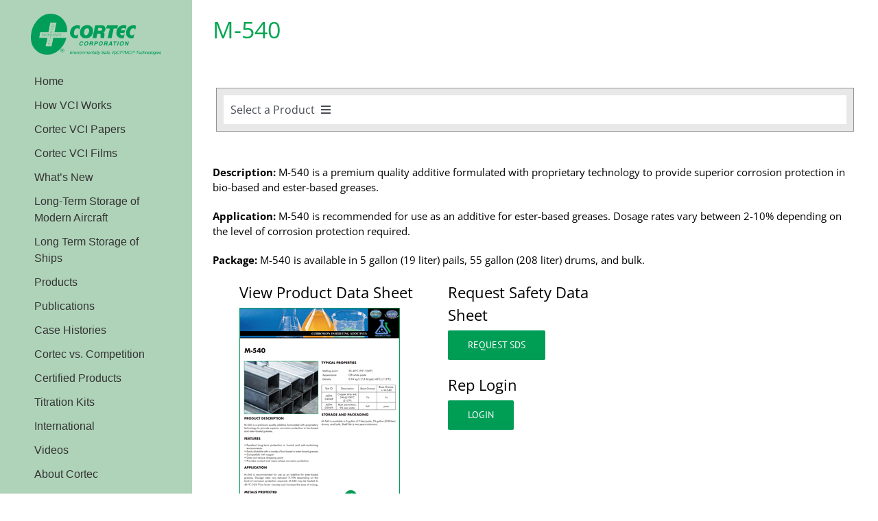

--- FILE ---
content_type: text/html; charset=utf-8
request_url: https://www.google.com/recaptcha/api2/anchor?ar=1&k=6LczbKwdAAAAAG5mt3n6r5UUUivzgEjOO9CDBs3M&co=aHR0cHM6Ly93d3cuY29ydGVjdmNpLmNvbTo0NDM.&hl=en&v=9TiwnJFHeuIw_s0wSd3fiKfN&size=invisible&anchor-ms=20000&execute-ms=30000&cb=qwxpethcdok2
body_size: 48175
content:
<!DOCTYPE HTML><html dir="ltr" lang="en"><head><meta http-equiv="Content-Type" content="text/html; charset=UTF-8">
<meta http-equiv="X-UA-Compatible" content="IE=edge">
<title>reCAPTCHA</title>
<style type="text/css">
/* cyrillic-ext */
@font-face {
  font-family: 'Roboto';
  font-style: normal;
  font-weight: 400;
  font-stretch: 100%;
  src: url(//fonts.gstatic.com/s/roboto/v48/KFO7CnqEu92Fr1ME7kSn66aGLdTylUAMa3GUBHMdazTgWw.woff2) format('woff2');
  unicode-range: U+0460-052F, U+1C80-1C8A, U+20B4, U+2DE0-2DFF, U+A640-A69F, U+FE2E-FE2F;
}
/* cyrillic */
@font-face {
  font-family: 'Roboto';
  font-style: normal;
  font-weight: 400;
  font-stretch: 100%;
  src: url(//fonts.gstatic.com/s/roboto/v48/KFO7CnqEu92Fr1ME7kSn66aGLdTylUAMa3iUBHMdazTgWw.woff2) format('woff2');
  unicode-range: U+0301, U+0400-045F, U+0490-0491, U+04B0-04B1, U+2116;
}
/* greek-ext */
@font-face {
  font-family: 'Roboto';
  font-style: normal;
  font-weight: 400;
  font-stretch: 100%;
  src: url(//fonts.gstatic.com/s/roboto/v48/KFO7CnqEu92Fr1ME7kSn66aGLdTylUAMa3CUBHMdazTgWw.woff2) format('woff2');
  unicode-range: U+1F00-1FFF;
}
/* greek */
@font-face {
  font-family: 'Roboto';
  font-style: normal;
  font-weight: 400;
  font-stretch: 100%;
  src: url(//fonts.gstatic.com/s/roboto/v48/KFO7CnqEu92Fr1ME7kSn66aGLdTylUAMa3-UBHMdazTgWw.woff2) format('woff2');
  unicode-range: U+0370-0377, U+037A-037F, U+0384-038A, U+038C, U+038E-03A1, U+03A3-03FF;
}
/* math */
@font-face {
  font-family: 'Roboto';
  font-style: normal;
  font-weight: 400;
  font-stretch: 100%;
  src: url(//fonts.gstatic.com/s/roboto/v48/KFO7CnqEu92Fr1ME7kSn66aGLdTylUAMawCUBHMdazTgWw.woff2) format('woff2');
  unicode-range: U+0302-0303, U+0305, U+0307-0308, U+0310, U+0312, U+0315, U+031A, U+0326-0327, U+032C, U+032F-0330, U+0332-0333, U+0338, U+033A, U+0346, U+034D, U+0391-03A1, U+03A3-03A9, U+03B1-03C9, U+03D1, U+03D5-03D6, U+03F0-03F1, U+03F4-03F5, U+2016-2017, U+2034-2038, U+203C, U+2040, U+2043, U+2047, U+2050, U+2057, U+205F, U+2070-2071, U+2074-208E, U+2090-209C, U+20D0-20DC, U+20E1, U+20E5-20EF, U+2100-2112, U+2114-2115, U+2117-2121, U+2123-214F, U+2190, U+2192, U+2194-21AE, U+21B0-21E5, U+21F1-21F2, U+21F4-2211, U+2213-2214, U+2216-22FF, U+2308-230B, U+2310, U+2319, U+231C-2321, U+2336-237A, U+237C, U+2395, U+239B-23B7, U+23D0, U+23DC-23E1, U+2474-2475, U+25AF, U+25B3, U+25B7, U+25BD, U+25C1, U+25CA, U+25CC, U+25FB, U+266D-266F, U+27C0-27FF, U+2900-2AFF, U+2B0E-2B11, U+2B30-2B4C, U+2BFE, U+3030, U+FF5B, U+FF5D, U+1D400-1D7FF, U+1EE00-1EEFF;
}
/* symbols */
@font-face {
  font-family: 'Roboto';
  font-style: normal;
  font-weight: 400;
  font-stretch: 100%;
  src: url(//fonts.gstatic.com/s/roboto/v48/KFO7CnqEu92Fr1ME7kSn66aGLdTylUAMaxKUBHMdazTgWw.woff2) format('woff2');
  unicode-range: U+0001-000C, U+000E-001F, U+007F-009F, U+20DD-20E0, U+20E2-20E4, U+2150-218F, U+2190, U+2192, U+2194-2199, U+21AF, U+21E6-21F0, U+21F3, U+2218-2219, U+2299, U+22C4-22C6, U+2300-243F, U+2440-244A, U+2460-24FF, U+25A0-27BF, U+2800-28FF, U+2921-2922, U+2981, U+29BF, U+29EB, U+2B00-2BFF, U+4DC0-4DFF, U+FFF9-FFFB, U+10140-1018E, U+10190-1019C, U+101A0, U+101D0-101FD, U+102E0-102FB, U+10E60-10E7E, U+1D2C0-1D2D3, U+1D2E0-1D37F, U+1F000-1F0FF, U+1F100-1F1AD, U+1F1E6-1F1FF, U+1F30D-1F30F, U+1F315, U+1F31C, U+1F31E, U+1F320-1F32C, U+1F336, U+1F378, U+1F37D, U+1F382, U+1F393-1F39F, U+1F3A7-1F3A8, U+1F3AC-1F3AF, U+1F3C2, U+1F3C4-1F3C6, U+1F3CA-1F3CE, U+1F3D4-1F3E0, U+1F3ED, U+1F3F1-1F3F3, U+1F3F5-1F3F7, U+1F408, U+1F415, U+1F41F, U+1F426, U+1F43F, U+1F441-1F442, U+1F444, U+1F446-1F449, U+1F44C-1F44E, U+1F453, U+1F46A, U+1F47D, U+1F4A3, U+1F4B0, U+1F4B3, U+1F4B9, U+1F4BB, U+1F4BF, U+1F4C8-1F4CB, U+1F4D6, U+1F4DA, U+1F4DF, U+1F4E3-1F4E6, U+1F4EA-1F4ED, U+1F4F7, U+1F4F9-1F4FB, U+1F4FD-1F4FE, U+1F503, U+1F507-1F50B, U+1F50D, U+1F512-1F513, U+1F53E-1F54A, U+1F54F-1F5FA, U+1F610, U+1F650-1F67F, U+1F687, U+1F68D, U+1F691, U+1F694, U+1F698, U+1F6AD, U+1F6B2, U+1F6B9-1F6BA, U+1F6BC, U+1F6C6-1F6CF, U+1F6D3-1F6D7, U+1F6E0-1F6EA, U+1F6F0-1F6F3, U+1F6F7-1F6FC, U+1F700-1F7FF, U+1F800-1F80B, U+1F810-1F847, U+1F850-1F859, U+1F860-1F887, U+1F890-1F8AD, U+1F8B0-1F8BB, U+1F8C0-1F8C1, U+1F900-1F90B, U+1F93B, U+1F946, U+1F984, U+1F996, U+1F9E9, U+1FA00-1FA6F, U+1FA70-1FA7C, U+1FA80-1FA89, U+1FA8F-1FAC6, U+1FACE-1FADC, U+1FADF-1FAE9, U+1FAF0-1FAF8, U+1FB00-1FBFF;
}
/* vietnamese */
@font-face {
  font-family: 'Roboto';
  font-style: normal;
  font-weight: 400;
  font-stretch: 100%;
  src: url(//fonts.gstatic.com/s/roboto/v48/KFO7CnqEu92Fr1ME7kSn66aGLdTylUAMa3OUBHMdazTgWw.woff2) format('woff2');
  unicode-range: U+0102-0103, U+0110-0111, U+0128-0129, U+0168-0169, U+01A0-01A1, U+01AF-01B0, U+0300-0301, U+0303-0304, U+0308-0309, U+0323, U+0329, U+1EA0-1EF9, U+20AB;
}
/* latin-ext */
@font-face {
  font-family: 'Roboto';
  font-style: normal;
  font-weight: 400;
  font-stretch: 100%;
  src: url(//fonts.gstatic.com/s/roboto/v48/KFO7CnqEu92Fr1ME7kSn66aGLdTylUAMa3KUBHMdazTgWw.woff2) format('woff2');
  unicode-range: U+0100-02BA, U+02BD-02C5, U+02C7-02CC, U+02CE-02D7, U+02DD-02FF, U+0304, U+0308, U+0329, U+1D00-1DBF, U+1E00-1E9F, U+1EF2-1EFF, U+2020, U+20A0-20AB, U+20AD-20C0, U+2113, U+2C60-2C7F, U+A720-A7FF;
}
/* latin */
@font-face {
  font-family: 'Roboto';
  font-style: normal;
  font-weight: 400;
  font-stretch: 100%;
  src: url(//fonts.gstatic.com/s/roboto/v48/KFO7CnqEu92Fr1ME7kSn66aGLdTylUAMa3yUBHMdazQ.woff2) format('woff2');
  unicode-range: U+0000-00FF, U+0131, U+0152-0153, U+02BB-02BC, U+02C6, U+02DA, U+02DC, U+0304, U+0308, U+0329, U+2000-206F, U+20AC, U+2122, U+2191, U+2193, U+2212, U+2215, U+FEFF, U+FFFD;
}
/* cyrillic-ext */
@font-face {
  font-family: 'Roboto';
  font-style: normal;
  font-weight: 500;
  font-stretch: 100%;
  src: url(//fonts.gstatic.com/s/roboto/v48/KFO7CnqEu92Fr1ME7kSn66aGLdTylUAMa3GUBHMdazTgWw.woff2) format('woff2');
  unicode-range: U+0460-052F, U+1C80-1C8A, U+20B4, U+2DE0-2DFF, U+A640-A69F, U+FE2E-FE2F;
}
/* cyrillic */
@font-face {
  font-family: 'Roboto';
  font-style: normal;
  font-weight: 500;
  font-stretch: 100%;
  src: url(//fonts.gstatic.com/s/roboto/v48/KFO7CnqEu92Fr1ME7kSn66aGLdTylUAMa3iUBHMdazTgWw.woff2) format('woff2');
  unicode-range: U+0301, U+0400-045F, U+0490-0491, U+04B0-04B1, U+2116;
}
/* greek-ext */
@font-face {
  font-family: 'Roboto';
  font-style: normal;
  font-weight: 500;
  font-stretch: 100%;
  src: url(//fonts.gstatic.com/s/roboto/v48/KFO7CnqEu92Fr1ME7kSn66aGLdTylUAMa3CUBHMdazTgWw.woff2) format('woff2');
  unicode-range: U+1F00-1FFF;
}
/* greek */
@font-face {
  font-family: 'Roboto';
  font-style: normal;
  font-weight: 500;
  font-stretch: 100%;
  src: url(//fonts.gstatic.com/s/roboto/v48/KFO7CnqEu92Fr1ME7kSn66aGLdTylUAMa3-UBHMdazTgWw.woff2) format('woff2');
  unicode-range: U+0370-0377, U+037A-037F, U+0384-038A, U+038C, U+038E-03A1, U+03A3-03FF;
}
/* math */
@font-face {
  font-family: 'Roboto';
  font-style: normal;
  font-weight: 500;
  font-stretch: 100%;
  src: url(//fonts.gstatic.com/s/roboto/v48/KFO7CnqEu92Fr1ME7kSn66aGLdTylUAMawCUBHMdazTgWw.woff2) format('woff2');
  unicode-range: U+0302-0303, U+0305, U+0307-0308, U+0310, U+0312, U+0315, U+031A, U+0326-0327, U+032C, U+032F-0330, U+0332-0333, U+0338, U+033A, U+0346, U+034D, U+0391-03A1, U+03A3-03A9, U+03B1-03C9, U+03D1, U+03D5-03D6, U+03F0-03F1, U+03F4-03F5, U+2016-2017, U+2034-2038, U+203C, U+2040, U+2043, U+2047, U+2050, U+2057, U+205F, U+2070-2071, U+2074-208E, U+2090-209C, U+20D0-20DC, U+20E1, U+20E5-20EF, U+2100-2112, U+2114-2115, U+2117-2121, U+2123-214F, U+2190, U+2192, U+2194-21AE, U+21B0-21E5, U+21F1-21F2, U+21F4-2211, U+2213-2214, U+2216-22FF, U+2308-230B, U+2310, U+2319, U+231C-2321, U+2336-237A, U+237C, U+2395, U+239B-23B7, U+23D0, U+23DC-23E1, U+2474-2475, U+25AF, U+25B3, U+25B7, U+25BD, U+25C1, U+25CA, U+25CC, U+25FB, U+266D-266F, U+27C0-27FF, U+2900-2AFF, U+2B0E-2B11, U+2B30-2B4C, U+2BFE, U+3030, U+FF5B, U+FF5D, U+1D400-1D7FF, U+1EE00-1EEFF;
}
/* symbols */
@font-face {
  font-family: 'Roboto';
  font-style: normal;
  font-weight: 500;
  font-stretch: 100%;
  src: url(//fonts.gstatic.com/s/roboto/v48/KFO7CnqEu92Fr1ME7kSn66aGLdTylUAMaxKUBHMdazTgWw.woff2) format('woff2');
  unicode-range: U+0001-000C, U+000E-001F, U+007F-009F, U+20DD-20E0, U+20E2-20E4, U+2150-218F, U+2190, U+2192, U+2194-2199, U+21AF, U+21E6-21F0, U+21F3, U+2218-2219, U+2299, U+22C4-22C6, U+2300-243F, U+2440-244A, U+2460-24FF, U+25A0-27BF, U+2800-28FF, U+2921-2922, U+2981, U+29BF, U+29EB, U+2B00-2BFF, U+4DC0-4DFF, U+FFF9-FFFB, U+10140-1018E, U+10190-1019C, U+101A0, U+101D0-101FD, U+102E0-102FB, U+10E60-10E7E, U+1D2C0-1D2D3, U+1D2E0-1D37F, U+1F000-1F0FF, U+1F100-1F1AD, U+1F1E6-1F1FF, U+1F30D-1F30F, U+1F315, U+1F31C, U+1F31E, U+1F320-1F32C, U+1F336, U+1F378, U+1F37D, U+1F382, U+1F393-1F39F, U+1F3A7-1F3A8, U+1F3AC-1F3AF, U+1F3C2, U+1F3C4-1F3C6, U+1F3CA-1F3CE, U+1F3D4-1F3E0, U+1F3ED, U+1F3F1-1F3F3, U+1F3F5-1F3F7, U+1F408, U+1F415, U+1F41F, U+1F426, U+1F43F, U+1F441-1F442, U+1F444, U+1F446-1F449, U+1F44C-1F44E, U+1F453, U+1F46A, U+1F47D, U+1F4A3, U+1F4B0, U+1F4B3, U+1F4B9, U+1F4BB, U+1F4BF, U+1F4C8-1F4CB, U+1F4D6, U+1F4DA, U+1F4DF, U+1F4E3-1F4E6, U+1F4EA-1F4ED, U+1F4F7, U+1F4F9-1F4FB, U+1F4FD-1F4FE, U+1F503, U+1F507-1F50B, U+1F50D, U+1F512-1F513, U+1F53E-1F54A, U+1F54F-1F5FA, U+1F610, U+1F650-1F67F, U+1F687, U+1F68D, U+1F691, U+1F694, U+1F698, U+1F6AD, U+1F6B2, U+1F6B9-1F6BA, U+1F6BC, U+1F6C6-1F6CF, U+1F6D3-1F6D7, U+1F6E0-1F6EA, U+1F6F0-1F6F3, U+1F6F7-1F6FC, U+1F700-1F7FF, U+1F800-1F80B, U+1F810-1F847, U+1F850-1F859, U+1F860-1F887, U+1F890-1F8AD, U+1F8B0-1F8BB, U+1F8C0-1F8C1, U+1F900-1F90B, U+1F93B, U+1F946, U+1F984, U+1F996, U+1F9E9, U+1FA00-1FA6F, U+1FA70-1FA7C, U+1FA80-1FA89, U+1FA8F-1FAC6, U+1FACE-1FADC, U+1FADF-1FAE9, U+1FAF0-1FAF8, U+1FB00-1FBFF;
}
/* vietnamese */
@font-face {
  font-family: 'Roboto';
  font-style: normal;
  font-weight: 500;
  font-stretch: 100%;
  src: url(//fonts.gstatic.com/s/roboto/v48/KFO7CnqEu92Fr1ME7kSn66aGLdTylUAMa3OUBHMdazTgWw.woff2) format('woff2');
  unicode-range: U+0102-0103, U+0110-0111, U+0128-0129, U+0168-0169, U+01A0-01A1, U+01AF-01B0, U+0300-0301, U+0303-0304, U+0308-0309, U+0323, U+0329, U+1EA0-1EF9, U+20AB;
}
/* latin-ext */
@font-face {
  font-family: 'Roboto';
  font-style: normal;
  font-weight: 500;
  font-stretch: 100%;
  src: url(//fonts.gstatic.com/s/roboto/v48/KFO7CnqEu92Fr1ME7kSn66aGLdTylUAMa3KUBHMdazTgWw.woff2) format('woff2');
  unicode-range: U+0100-02BA, U+02BD-02C5, U+02C7-02CC, U+02CE-02D7, U+02DD-02FF, U+0304, U+0308, U+0329, U+1D00-1DBF, U+1E00-1E9F, U+1EF2-1EFF, U+2020, U+20A0-20AB, U+20AD-20C0, U+2113, U+2C60-2C7F, U+A720-A7FF;
}
/* latin */
@font-face {
  font-family: 'Roboto';
  font-style: normal;
  font-weight: 500;
  font-stretch: 100%;
  src: url(//fonts.gstatic.com/s/roboto/v48/KFO7CnqEu92Fr1ME7kSn66aGLdTylUAMa3yUBHMdazQ.woff2) format('woff2');
  unicode-range: U+0000-00FF, U+0131, U+0152-0153, U+02BB-02BC, U+02C6, U+02DA, U+02DC, U+0304, U+0308, U+0329, U+2000-206F, U+20AC, U+2122, U+2191, U+2193, U+2212, U+2215, U+FEFF, U+FFFD;
}
/* cyrillic-ext */
@font-face {
  font-family: 'Roboto';
  font-style: normal;
  font-weight: 900;
  font-stretch: 100%;
  src: url(//fonts.gstatic.com/s/roboto/v48/KFO7CnqEu92Fr1ME7kSn66aGLdTylUAMa3GUBHMdazTgWw.woff2) format('woff2');
  unicode-range: U+0460-052F, U+1C80-1C8A, U+20B4, U+2DE0-2DFF, U+A640-A69F, U+FE2E-FE2F;
}
/* cyrillic */
@font-face {
  font-family: 'Roboto';
  font-style: normal;
  font-weight: 900;
  font-stretch: 100%;
  src: url(//fonts.gstatic.com/s/roboto/v48/KFO7CnqEu92Fr1ME7kSn66aGLdTylUAMa3iUBHMdazTgWw.woff2) format('woff2');
  unicode-range: U+0301, U+0400-045F, U+0490-0491, U+04B0-04B1, U+2116;
}
/* greek-ext */
@font-face {
  font-family: 'Roboto';
  font-style: normal;
  font-weight: 900;
  font-stretch: 100%;
  src: url(//fonts.gstatic.com/s/roboto/v48/KFO7CnqEu92Fr1ME7kSn66aGLdTylUAMa3CUBHMdazTgWw.woff2) format('woff2');
  unicode-range: U+1F00-1FFF;
}
/* greek */
@font-face {
  font-family: 'Roboto';
  font-style: normal;
  font-weight: 900;
  font-stretch: 100%;
  src: url(//fonts.gstatic.com/s/roboto/v48/KFO7CnqEu92Fr1ME7kSn66aGLdTylUAMa3-UBHMdazTgWw.woff2) format('woff2');
  unicode-range: U+0370-0377, U+037A-037F, U+0384-038A, U+038C, U+038E-03A1, U+03A3-03FF;
}
/* math */
@font-face {
  font-family: 'Roboto';
  font-style: normal;
  font-weight: 900;
  font-stretch: 100%;
  src: url(//fonts.gstatic.com/s/roboto/v48/KFO7CnqEu92Fr1ME7kSn66aGLdTylUAMawCUBHMdazTgWw.woff2) format('woff2');
  unicode-range: U+0302-0303, U+0305, U+0307-0308, U+0310, U+0312, U+0315, U+031A, U+0326-0327, U+032C, U+032F-0330, U+0332-0333, U+0338, U+033A, U+0346, U+034D, U+0391-03A1, U+03A3-03A9, U+03B1-03C9, U+03D1, U+03D5-03D6, U+03F0-03F1, U+03F4-03F5, U+2016-2017, U+2034-2038, U+203C, U+2040, U+2043, U+2047, U+2050, U+2057, U+205F, U+2070-2071, U+2074-208E, U+2090-209C, U+20D0-20DC, U+20E1, U+20E5-20EF, U+2100-2112, U+2114-2115, U+2117-2121, U+2123-214F, U+2190, U+2192, U+2194-21AE, U+21B0-21E5, U+21F1-21F2, U+21F4-2211, U+2213-2214, U+2216-22FF, U+2308-230B, U+2310, U+2319, U+231C-2321, U+2336-237A, U+237C, U+2395, U+239B-23B7, U+23D0, U+23DC-23E1, U+2474-2475, U+25AF, U+25B3, U+25B7, U+25BD, U+25C1, U+25CA, U+25CC, U+25FB, U+266D-266F, U+27C0-27FF, U+2900-2AFF, U+2B0E-2B11, U+2B30-2B4C, U+2BFE, U+3030, U+FF5B, U+FF5D, U+1D400-1D7FF, U+1EE00-1EEFF;
}
/* symbols */
@font-face {
  font-family: 'Roboto';
  font-style: normal;
  font-weight: 900;
  font-stretch: 100%;
  src: url(//fonts.gstatic.com/s/roboto/v48/KFO7CnqEu92Fr1ME7kSn66aGLdTylUAMaxKUBHMdazTgWw.woff2) format('woff2');
  unicode-range: U+0001-000C, U+000E-001F, U+007F-009F, U+20DD-20E0, U+20E2-20E4, U+2150-218F, U+2190, U+2192, U+2194-2199, U+21AF, U+21E6-21F0, U+21F3, U+2218-2219, U+2299, U+22C4-22C6, U+2300-243F, U+2440-244A, U+2460-24FF, U+25A0-27BF, U+2800-28FF, U+2921-2922, U+2981, U+29BF, U+29EB, U+2B00-2BFF, U+4DC0-4DFF, U+FFF9-FFFB, U+10140-1018E, U+10190-1019C, U+101A0, U+101D0-101FD, U+102E0-102FB, U+10E60-10E7E, U+1D2C0-1D2D3, U+1D2E0-1D37F, U+1F000-1F0FF, U+1F100-1F1AD, U+1F1E6-1F1FF, U+1F30D-1F30F, U+1F315, U+1F31C, U+1F31E, U+1F320-1F32C, U+1F336, U+1F378, U+1F37D, U+1F382, U+1F393-1F39F, U+1F3A7-1F3A8, U+1F3AC-1F3AF, U+1F3C2, U+1F3C4-1F3C6, U+1F3CA-1F3CE, U+1F3D4-1F3E0, U+1F3ED, U+1F3F1-1F3F3, U+1F3F5-1F3F7, U+1F408, U+1F415, U+1F41F, U+1F426, U+1F43F, U+1F441-1F442, U+1F444, U+1F446-1F449, U+1F44C-1F44E, U+1F453, U+1F46A, U+1F47D, U+1F4A3, U+1F4B0, U+1F4B3, U+1F4B9, U+1F4BB, U+1F4BF, U+1F4C8-1F4CB, U+1F4D6, U+1F4DA, U+1F4DF, U+1F4E3-1F4E6, U+1F4EA-1F4ED, U+1F4F7, U+1F4F9-1F4FB, U+1F4FD-1F4FE, U+1F503, U+1F507-1F50B, U+1F50D, U+1F512-1F513, U+1F53E-1F54A, U+1F54F-1F5FA, U+1F610, U+1F650-1F67F, U+1F687, U+1F68D, U+1F691, U+1F694, U+1F698, U+1F6AD, U+1F6B2, U+1F6B9-1F6BA, U+1F6BC, U+1F6C6-1F6CF, U+1F6D3-1F6D7, U+1F6E0-1F6EA, U+1F6F0-1F6F3, U+1F6F7-1F6FC, U+1F700-1F7FF, U+1F800-1F80B, U+1F810-1F847, U+1F850-1F859, U+1F860-1F887, U+1F890-1F8AD, U+1F8B0-1F8BB, U+1F8C0-1F8C1, U+1F900-1F90B, U+1F93B, U+1F946, U+1F984, U+1F996, U+1F9E9, U+1FA00-1FA6F, U+1FA70-1FA7C, U+1FA80-1FA89, U+1FA8F-1FAC6, U+1FACE-1FADC, U+1FADF-1FAE9, U+1FAF0-1FAF8, U+1FB00-1FBFF;
}
/* vietnamese */
@font-face {
  font-family: 'Roboto';
  font-style: normal;
  font-weight: 900;
  font-stretch: 100%;
  src: url(//fonts.gstatic.com/s/roboto/v48/KFO7CnqEu92Fr1ME7kSn66aGLdTylUAMa3OUBHMdazTgWw.woff2) format('woff2');
  unicode-range: U+0102-0103, U+0110-0111, U+0128-0129, U+0168-0169, U+01A0-01A1, U+01AF-01B0, U+0300-0301, U+0303-0304, U+0308-0309, U+0323, U+0329, U+1EA0-1EF9, U+20AB;
}
/* latin-ext */
@font-face {
  font-family: 'Roboto';
  font-style: normal;
  font-weight: 900;
  font-stretch: 100%;
  src: url(//fonts.gstatic.com/s/roboto/v48/KFO7CnqEu92Fr1ME7kSn66aGLdTylUAMa3KUBHMdazTgWw.woff2) format('woff2');
  unicode-range: U+0100-02BA, U+02BD-02C5, U+02C7-02CC, U+02CE-02D7, U+02DD-02FF, U+0304, U+0308, U+0329, U+1D00-1DBF, U+1E00-1E9F, U+1EF2-1EFF, U+2020, U+20A0-20AB, U+20AD-20C0, U+2113, U+2C60-2C7F, U+A720-A7FF;
}
/* latin */
@font-face {
  font-family: 'Roboto';
  font-style: normal;
  font-weight: 900;
  font-stretch: 100%;
  src: url(//fonts.gstatic.com/s/roboto/v48/KFO7CnqEu92Fr1ME7kSn66aGLdTylUAMa3yUBHMdazQ.woff2) format('woff2');
  unicode-range: U+0000-00FF, U+0131, U+0152-0153, U+02BB-02BC, U+02C6, U+02DA, U+02DC, U+0304, U+0308, U+0329, U+2000-206F, U+20AC, U+2122, U+2191, U+2193, U+2212, U+2215, U+FEFF, U+FFFD;
}

</style>
<link rel="stylesheet" type="text/css" href="https://www.gstatic.com/recaptcha/releases/9TiwnJFHeuIw_s0wSd3fiKfN/styles__ltr.css">
<script nonce="Kz_YfQkG8q_bpfDdfp8PhQ" type="text/javascript">window['__recaptcha_api'] = 'https://www.google.com/recaptcha/api2/';</script>
<script type="text/javascript" src="https://www.gstatic.com/recaptcha/releases/9TiwnJFHeuIw_s0wSd3fiKfN/recaptcha__en.js" nonce="Kz_YfQkG8q_bpfDdfp8PhQ">
      
    </script></head>
<body><div id="rc-anchor-alert" class="rc-anchor-alert"></div>
<input type="hidden" id="recaptcha-token" value="[base64]">
<script type="text/javascript" nonce="Kz_YfQkG8q_bpfDdfp8PhQ">
      recaptcha.anchor.Main.init("[\x22ainput\x22,[\x22bgdata\x22,\x22\x22,\[base64]/[base64]/[base64]/KE4oMTI0LHYsdi5HKSxMWihsLHYpKTpOKDEyNCx2LGwpLFYpLHYpLFQpKSxGKDE3MSx2KX0scjc9ZnVuY3Rpb24obCl7cmV0dXJuIGx9LEM9ZnVuY3Rpb24obCxWLHYpe04odixsLFYpLFZbYWtdPTI3OTZ9LG49ZnVuY3Rpb24obCxWKXtWLlg9KChWLlg/[base64]/[base64]/[base64]/[base64]/[base64]/[base64]/[base64]/[base64]/[base64]/[base64]/[base64]\\u003d\x22,\[base64]\x22,\x22dSTDicKMw5I7w67DgcOWw4tIwqnCrMK/CQpFwqLCpATCjlh2f8OyfMKXwpTCusKkwrLCvsOyU0zDiMOYYWnDqA9ce2ZdwqlrwoQFw6nCm8KqwpfClcKRwoUKaizDvWUzw7HCpsKfdydmw6Rbw6NTw4fCrsKWw6TDiMOKfTppwogvwqt/ZxLCqcKsw5I1wqhswot9ZSbDvsKqIBUMFj/ClcKzDMOowo3DjsOFfsKLw5w5NsKYwpgMwrPCj8KmSG1Owokzw5FbwpUKw6vDssK0T8K2wqhGZQDCi0cbw4AYWQMKwrwXw6XDpMOCwoLDkcKQw60jwoBTIWXDuMKCwrrDnHzClMObfMKSw6vCp8KpScKZLMO6TCTDt8KhVXrDlMKFDMOVSk/Ct8O0WMOSw4hbUsKDw6fCp05fwqk0Xg8CwpDDi1nDjcOJwpDDvMKRHyJxw6TDmMOjwq3CvHXCnD9EwrtIccO/YsOwwpnCj8KKwoHCokXCtMOrccKgKcKvworDgGtjf1h7fcKybsKIJ8K/wrnCjMOZw7Uew65Ww63CiQc/woXCkEvDhkHCgE7Ci2Q7w7PDp8K2IcKUwqdFdxcUwovClsO0IGnCg2Bwwp0Cw6dAGMKBdEE+U8K6FFvDlhRzwqATwoPDmcO3bcKVGsO6wrt5w5DCvsKlb8KVQsKwQ8KBJFoqwrjCocKcJQ3Cv1/DrMK+Y0ANTx4EDQrCgsOjNsOmw6NKHsKFw4BYF3TCrD3Co0rCu2DCvcOMeAnDssO0D8Kfw68Ef8KwLizCjMKUOBgDRMKsHxRww4RYWMKAcSfDvsOqwqTCvjd1VsKaZwszwp0Fw6/ChMO6CsK4UMOww7ZEwpzDv8Kbw7vDtXIbH8O4wptuwqHDpH0Aw53Dmx7CjsKbwo4ywpHDhQfDigF/w5ZOdMKzw77Ch2fDjMKqwpLDncOHw7swMcOewocML8KlXsKRYsKUwq3DkgZ6w6FpTF8lNHYnQRDDjcKhIQvDvMOqasOZw4bCnxLDpcKfbh8dLcO4TzMtU8OIAw/Dig8jGcKlw53CjMKlLFjDlnXDoMOXwovCk8K3ccKXw4jCug/Cn8K1w71owrkqDQDDsSEFwrNBwpVeLmJgwqTCn8KWLcOaWl7DilEjwo/Dl8Ofw5LDnENYw6fDnMK5QsKeQT5DZCPDm2cCb8Kuwr3DsXEiKEh0Sx3Cm0fDtgABwqY2L1XCmTjDu2JrOsO8w7HCo2/[base64]/CscKfRlBywrRJw6wEw7LDisOgV34+w7PCo8KVwpLDrMKPwpjDu8OBU2bCgDE0AMK/[base64]/Ct8O1fcKvw5DDqsKOw7B6MMKKc8OKw4UMwpFdw7V8wolQwoPDtsOHw5/Do11vScKuE8KXw7V6wrrCkMKWw6o3cQ96w6TDgGh9MzTCnTUIIMKWw50bwrrCry9ewrzDjCXDjcOiwoXCvsOJw5fCv8KMwrx8dMKTFxfCgMO0N8KcV8Kmwpgkw6DDkEAQwp7DlXZ/w4/DolNXVjXDvFHChcK0wqTDhcObw7gETzRYw5fCiMKVXMK5w6AfwoHCvsOlw5PDosKtF8Oowr3Cuh8Vw6EwaDsJwrUHc8OscwACw5UFwqvCrV0Tw7rCncKEOC89ehbDljDDiMO2w5bCjcKNw6ZLHhRXwq7DvwPCr8KXWGlSwpLCncOlwrk7bGlJwr/CmnrDmMKSw44fesK5H8OdwoDDt2TDl8OKwolCwpEGAsOwwplMbcKKw4fCk8KdwpbCkmbDi8Kewohow7NIwp1BasODw7Zawq3ClgZ0Wh3Dm8Oww71/PhEyw77DhjzDgsKgw4UMw5PDrG/DuwBsQFTDmUrDnVQnLWXDnSzClcKUwqPCgsKFw7srRcOmX8Ocw4LDiHrCqFXCmU/DmxnDpkrCmMOzw7N7wp9sw6tTPifCi8OiwqzDucKqw67CoX3DgcOAw4RMInc7wpslw40ORxjDkMKGw7Qqw5p7MxfCtsKmb8KnWEMkwq9dLlzDg8KbwpXDp8KcX23Cv1rClcKtV8OaBMKJw4TDncKYPVkRwrfCrsKZU8OAQyvCvGPDpMONwr9Sfl7CmFjDssOcw5/[base64]/DnMOgw7nCjnjDm8OPAW/CscKUKsKGIsObw4XDhylSJMKbwovDs8K5OcOUw7AzwozCnz4yw6YyS8KEwqbCucOeYcO5a0rCkUUSXwFEZA/CvjfCuMKYWFIwwpnDmlZgwpTDl8Kkw43DvsOtCEbCjjrDjSXDlVRmEcO1CE0DwoLCnMOiDcOzJk8lYcKYw5Miw6vDlMOFW8KOeWDDkzvCmcK4D8OAHcKtw5A4w67CtBgEfMK/w4c7wqdAwqRxw50Lw7Q/w7nDjcKXRDLDr2N4DwPCslHDmDYvWzgqwowxw7TDsMOjwrQKdsKiMQ1UCMOJGsKeRcK7wqxOwrx7Z8OhLG1vwqvCl8OkwrnDlmlOR03CoxlfCsKqa0/CvwLDrjrCgMKdfMOgw7fCq8OOGcOLQ1jDjMOqwrFnw7I0RsO7wpnDhDDCrcKrQFdVwpIxwqrClxLDnA3ClRFYwpFkNy3Co8OLw77DiMKLVcO8wpTCkwjDtmFXTQTCjBULL2JDwoXDm8O0AcKgw6wKw4TDn3/[base64]/Dp8K8VGBwSsOpwqdwwpbCmGBQJWzDnUVUaMOswp/Cq8ODw5ZtB8ODFsKDM8Kew4jCmi52A8Okw6rDmV/DpsOtThAuwrvDnzEuGsOJb0HCrMKkw6Q7wpQUwojDiABFwrPDlMOBw4HDlmVHwrrDiMKEJmV/wo/CusOQcsKKwokTV01jw5MGw6HDkWkmwpfCm2l9XiPCsQPCjSbDjcKtJ8Oxw50ccD/Clz/[base64]/OF5mHl47VQ3DnkBzwrTClcOaN8OcXMK7RHkfw64NwrTDjcOdwpxzFsO5wrRfIcODw58qw5IPIDoPw5HCj8Ofwo7CucKgZcOyw5YWwo/[base64]/DvRxVasOiw6DDk8OLw63DrMO3ZMOjworDlsOsw4fCrR9hecOxcgfDi8OJw6sNw6LCpcKyP8KbfBjDnA/[base64]/CpWV/wqHDssKfw4HDssOMw6jCig7CkQLDqsKdwoF0w7/ChMKkDzhsMsOdw4vCkVHCihrCqkXDrMKuAQkdA19fH1Ruw6ZSw7ZRwpTDnsKRwrBow5rCi0XCimbDlmg3GsK8JB9fWMKdEsKswoXDhcKYcmt9w7jDusOKw4xEw6fDrcKrT33DtcKfRS/DuU0iwowgQsKKW0Zdw7g5wpE9wozDry3CqxJ2w77Di8Otw4tWdMOtwr/DvcK0wpzDl1fDtCd9FzvCjsOoIiU2wqJXwrMCw7fDgBFnEMKvZEI7dlvCpsKrwrDDn0xSwo0OFVsEKiVvw4d0IDYkw5hQw7cyVxlDwr/DosKBwqnCtsKnwpg2EMOMwq/[base64]/CpB3DosOIw68bYDAKw4kBwoZ0wpvCs3nDqSEFDMOyWnFYwojCgRHCnMK0M8K7FsKqR8K8w7XDlMK1w5hvTGoqw7DCs8Oow4fDs8O4wrYiUcONTMOTw48lwrDDpW/[base64]/Ck0LCqcOIwqgqNn4Tw4E2Z0dkw4YMWMOSLHfDgcKHZU7DgsKQCcKfBQDCti/Ds8O5w7bCocK/IQwow4Zzwq9LGgZXGcO2TcOWwpfCvsKnEWvDicKQwrQTwqtqw5F1wp7Cn8K5TMOuw5fDj1fDiTTCicKcJcO9FRc1w67Dn8KRwpfCjRlCw4nCp8KRw4gGEsOjNcOFJcO5ew14DcOnw6/ClUkIf8OHEV9qRTjCo2/DqsK1NCtxw4XDjHJ8wphAEHDDpiZyw4rDqF/CmwslfHMVw7rCj0FiW8OJwrwJwrfDli0dw4DDnwFoTMOnGcKKFcOSC8OAT2LDtihNw7XCmSHDjgVyQsKdw7tNwpXDv8O/SsOOCV7DnsO2csOcTMKlwr/DgsK3NFRTLMOqw4DCvWHDiGQUwpZsU8K4woPCgsOIP10DfcKAw5nDmG8wd8KswqDChXjDrMO4w7JfYz9nwr/[base64]/CqTfCqXTDoMOwUsKTwo3CucOswq/DsMOYw77DtWInMMKiV2/[base64]/[base64]/w6PCinbDkMKVNsKAw63Dr8KfVsOiwqPCpmTDmcOEOh3DomIqYcOhwqLClcKhNhpgw6VDwot2FmI6ScOOwpjDh8KGwrPCsHDCucOaw5R9PzfCuMKuXcKDwobDqnwRwr/DlsKuwoQ3DMOuwr9KfsKvGTrCq8OEHh7DnE7CmzzDiR/DhMOdw6lHwrLDtnJeOxRlw53DimHCpBZHG0I7DcOIWcKNb3DDi8OkPXE1fj/DkmPDmcOyw6YIwqHDksKhw6lcw5Afw5/Cug/[base64]/DqktjSRIrwphyLsOzBlwZwrzCu00qJBvCisOdfMOzwrphw7jCvsOlc8KAw4DDmMK8WSLDnsKhS8Osw4HDkHwSwpMuw5vDqcKzekxXwq/DuX8sw5bDhwrCoWYgYFrCi8Kgw57Csz95w4bDuMK0dxp/w47Ctio7woTDolMow4XCscK2R8KnwpV0w68he8OPHgjCr8K7XcKtOQ7DmSYVCWx8Z3XCg3U9By3Dg8KeUV4JwoJYw6cLBg0pHcOzwrLCi0PCh8KhZxDCucKzM3UNwp51wr91WMKAbsO/wq8EwoXCtsOTw5cBwqZTwpUeMxnDgGnCksKiImhXw7DCsTPCmMOAwoEQLMO8w4XCtn4wIMKhJVnChMO0f8Oxw5Isw5dnw6FBwp4fEcKDHAMfwqk3w4XCuMObF0cMw63Do2MEL8Oiw5PCosOVwq0eaUvDn8O1QsOSGBXDpAHDuWbCh8KUKg7DoF7DsRHDtsK/w5fCoVMOUUcQQnEOfsOiO8K4w5rCgjjDnFsFwpvCnDppY0DDtRfCj8OZworCnjU7dMK+w60Ww79dw7/DpsKGw5lGZ8ONfHYjwodxwprDkMKscXc1FyUAwplowqIZwo3CjmjCrsKJwoQvJ8OBwqnCrmfCqT7CqMKkQyrDtTs1BTjCgcKsTzg/YR7Dv8ObCjJIVMObw5JNBcOIw5bCnw/CkWVdw75wE0BjwowzaGXDs1bDpC3DhsOhw7TCkgsZKl7Dq1Bkw4bCucK+TWZIOEDDsDMjL8Kpw5DCq0vCrCnCo8OWwpzDgDPCuG3CmcOYwoDDmMKSZcOtwrlqCVYBQUXClEXCnTN+w6nDuMOufQckOMOHwo3DvGXCnTI8wqrCuTBmTsK4Xl/[base64]/CkwDDrMKyw7pUw7NELVJkwoHDtMKiw6DCqD8pw5/[base64]/wpPDl8KiwrUnDFBnEj9mwqfCqsK3wpDDvMKTT8OmAMOswqHDrcOEflJYw7ZFw799UE1lw4bCpjzChzRMasOPw6VJI18PwrnCvcKXC2/DqnArfiVeVcKVfsKUwpvDgsK0w4gSCMKRwojDrsOAw6k5OWpyXMOuw5YyBMKsJEzCiVnDmgJKM8Onwp3Dsw8dMHw4wpTCg0EewpHCmSpsLCYbDsOxBCxlw4vDtmfCnMKSJMK+w5XDgTppw7lqJWwDDDHDuMK8w5Bew6/DlMOCIE4RY8KeZSLDiWrDvcKlbUNMOE/CnMKmBzBwYBU/w75Zw5fDlT7DqMO+N8O6amXCoMOEcQfDlMKBRTgZw4vDu37DkcObwp/DoMO0w5Esw5LDt8O5QS3Dp1LDqE4Iwqsewr7CsGp9w6fClWTCpxNCw6TDrgohNcOdw6zCmQHDnBxYw6IRw6fCtcKTwodAHXsvBMK2AMKCCcORwrwFw6jCnsKpwoEdDRtAAsKRGDsoO3xvwoXDlC/CliZKci4Jw4/[base64]/[base64]/[base64]/WRQEc8Kww5DCiSLCnSE2KXzDqsKkwrHDicOpwpDDq8K2LgUFw584Q8O0UULDp8K9w7BKw5/Cl8OnCMOTwqnClHgTwpnCiMOhwrdjdwJbwpnDosK/JidtXXPDjcOPwpPDqCt/LsKCw6/DqsOlwrrChcKJNULDmz3DtMOBPMOZw6N+XxAmYzHCukBjwpvDo3BzcsO9w4/CosOYC3gHwqgKw5zDoyzDtjQcwr8XHcKbEE8iw5bDnHjDji5CRzvDgAJKDsKfIsOcw4HDkBYxwrkqesOLw7PCicKXBsK2w6zDtsKbw7VZw5kGUsK2woPDgMKZPy1mfcOjSMO9OMOhwppVXFF5wqk8w5sYXjokFw/Dr1lBIMKZLl8rZwcLw4hGOcKxw7HCkcOdKhNTw7YSOMO+AsOOwrV+cHXClTYuO8KLJxbDl8OoS8OGwooAeMKhw4fDqGE7w7k5wqFqVsKdYCvCosOMRMK6woHDlcKTwq0YGDzCh1/CtB0TwrA1w6fChcKebWDDh8OJMhbDmMOZRMO7Xx3CsVpjw5Fpw63CuWUlSsOOKDtzwqsPV8OfwqPDiGnDiknDjyPChMKTw4nDjsKeeMO+ckNfw5VNZBFBZ8OVW3/CscKtM8Krw78/GBbDnSU8ZF3DncKuw5UuTMKYciFLw4wtwpoNwp17w7LCjCnChsKuPE4SQsO2QcOcaMKxXk5ZwoLDnh4Ow441YwnCksOUwoI6WBRQw5ojw57CqcKpPMKRHRY3YV/CmMKDD8OdXcONam8fCEXDisK7U8OPw6rDuwfDr1dPUk/DtgQzbSwxw47DiGPDsR7Di3nCpsO4wpnDtMOsGsOyAcOywox0bVpsWcKkw7nCj8K6E8O9AHRcDsOOw6llw4HDom5qwp/[base64]/Cs3orfsKUEsKHE3jCo8K/woPCvEbDrMOtw6c7KjRLwpdTw73CoTFQw6HDmQcqTyLDsMKncD5aw7oKwqUlw5nCqlF1wqLDqsO6BwQbNTZ0w4MdwonDkwYeScOWdn10wqfCksKVVcKKOiLCtcOrJMOPw4TDqMOkOAtyQEs8w5rCqT0TwqrCnMKowq/CncOTQAfCki0vb14qwpDDpsOxW251w6HChMOXA34NPcKzHgcZw4o1wpRhJ8Oow5hzwqDCvhDCtsOTE8OzH30bBUR2QMOGw601acONwrgOwrMFZmMXwpLDqWFswr/DhWLDv8K1M8KJw4JpTsK4MsOpRcOZwobDnm1Hwq/ChMOqw4Ybw7vDksObw6LCgHLCq8Ojw4EUNTrDisOtYTZNEMKIw6tnw79tLVFdwpY1wqRRGh7Dgww7Y8KjSMOFfcOXw5wBw74fw4jDm3ZyE3HDuUlMw6Z/[base64]/w4PDjMKaRMOCw5XCjDDCvCnDuQ4Dwo41fMOywqzDocKqw6DDlR/[base64]/GA/DiTV8YT/CsBjDoMKJwrDCtUTCpMKNw7DCrkHCkjrDsGMSRsOMOn09N2/[base64]/woHCmcOxw45fRlDDisO1w7bDpUHDgsKKfcKhwq/CikLCll7CjMOOw6/DvGVpQMKceyPCszzCrcOsw7TCn0khd0nDl2fDnMK2VcK/[base64]/Z8OxPcOac8OXw6TCg2jCon7CrMKCUEwEdXvDuX9yGcKLKzVMC8KpTMKxLmVbHy0uSsK9w6QMw4Fqw4HDh8O2Y8Ofw50Fw6zDm2dDwr9eCMK0wowRRUduw40QdMK7w5pBPMOUwpnDm8Ohw6MHwqozwoBxc00yDcO6w7oVJsKGwrnDgcKKw6VfJsKBDBsQw5FjQcK6w6/DkS8rw47Dlkklwro1w6LDm8OBwqfCgcKMw73Dv1dywp/[base64]/Cl8K1EMKIWMO2L8OzwqnCgx7DmT7DnnUBTlhpQ8K+cDvDti/[base64]/TsKBwp1Owo8+JsOMQMOCElHCqlXCiULCvcKMO8KPwqZnJ8Kyw4MbEMOqIcOoHizDtsOaXDXDnhfCssKvUyjCsBlGwpMEwqTCpMOaFQLDncKywphNw57Cvy7DjRLDnsO8PjA9UsOlf8KxwrTDoMKqbMO2JCZLXyMawojDsjDCpcOLwp/CjcOTb8KlMSrCnTdDwpzCisKcwqHCm8KdRhHCjElqwrLCucKFwrpGWBvDgw4mwrUlwqPDkD91YcOfQRbDvcOKwq1VTiVTQMKSwpYIw7HCicO0wrckwpnDmCowwrQkNcO1B8Otwp9Aw6TDs8Kgwp/CtEpfPhDDnHcuFcOqwq/Cvn4BM8K/D8KywpjDmH1hNgTDkcKfKgzCuhQDB8ODw43Dj8K+bFTDo3rDgsKhOcOpX0HDvMOfb8OMwpjDozp1wpHCoMKVfMKBOMORwpnCviRKWhfDkx/ChzVzw7srw7zClsKKVcKlS8KdwrFKC0hbw7bCrMOgw5rCj8O6wrMGEQVKJsOvNMOLwoN6LBRtw7Ykw6bDosOuw7gIwrLDkAx+w4/[base64]/DMOmwqBPC8OIwq/CksKIw4Vnexd1w6DDog3Ci8OlS3lZWn3Cvh7CkAsJew9ww4fDoTZHcsK2HsKqGRvCj8KNw6/DoAjDk8ODA07DmMKAwrtmw6wyayJOeBXDt8OpO8OzbSN9IMO/w7lrwq3DvDDDr0Qhwo3CqMKJXcOPCWnCk3JMwpUBwqvDpMKpD13Cq3kkKMObwpXCqcOQS8OLwrTCrm3DkU8NXcObMDh/GcONeMKEwr5cw4kQwp7CnsO7w7/CmmoBw6PClFN9aMO6wqZ8I8O/O1wLfcOIw4LDr8OIw4zCtVrCu8K2w4PDm3rDq0nDjCPCjMK/eVvCuALCq1DCrT95wq8rwoQzwq7CiyQ/wrbDomJrw4XDpUrCsEjCmirDn8Kcw50zwrjDrcKSSCTCoG/DlwpjEGTDjMObwrLDrsOQEcOew5UbwqPCmiZtwoPDp0lZUcOVw6LDgsKuR8KCw5gMw5/DssOtQsKLwrjCmzHCmsOILHlOEiZww4HCiD7CgsKqwp5Pw4zCiMK9wp/[base64]/ChsO2SUFlDQ/Ds0h2LcO9WSDCnwIzw6vCtcOXecOlw5/Dv0zDp8KuwoNWw7FqQ8OWw5LDq8Opw5ZVw6jDncKXwpnDpyrCm2XChmfDncOKw43DnxTDlMO8wq/DlsOJIhtFwrdww5xHMsOtcVfClsK7RBbCtcOwE1/DhBPDvsK3XMO8X1sVwo3CkUQvw4Zewr8DwpPCqSzDhsK7G8Kgw4QJQTwUdcO2S8K0KDTCpGRpw5QUeyRmw7HCtMK3WWLCvXLCscKtXH3DvsO3eElNHcKBworCgBF1w6PDqsKEw63Ct1cOdcOmZhIEaSIGw74KdlhYBcK2w6pgBlxjeUjDncKGw5HCicKhw6Z/[base64]/OX0vasOQworClsODZMOHw7EZIcOMw4oMXk7ClU3DiMKiwqtsTMKOw581DDBAwqQiC8ONGMOtwrc0YsK0KicBwo3Cu8Kwwrtxw6nDjsK3B37Crm/CrkorDsKgw5wHwrPCmVI4dEQwEGciwrMVJkNJAMO/IglCHGTCr8KgIcKQwoXDt8Odw5LDizsJHcKzwrbDhTlFO8OQw71cKnrCkQBhZEAXw7jDmMOuwpHDjE7Dtw9MIsKWe0EawpvDtn9kwq3CpifCrmlowrHCriozMDvDvXlNwqPDl0bCgsKnwogkWsK/wqZ/[base64]/CvcKbw6DDuWDDlsOowq5eEMKbREDCkcO1w5rDgzBULsOsw5BbwrfDvUITw7jCocKHwpbDnMK1w6U/w4XDnsOiwrx2UUZ7JHMSVxTChT1BPHskZncrw6ERwp1deMKNwpw8JjzCocOVD8KPw7QDw6kEwrrCqMKrZHZvamDCi0IUwrrCjhoLw5fChsOXaMKNdwPCssO5O1nDoV5yWnvDicKCw5VoTcOdwr49wr9FwrB1w77Dg8KOX8OUwqINw50rXMOzKcKDw7/[base64]/DgSHDjGXCjcOaDsKiWkrCmcOPD3/CrsKgI8KZw6YkwqE6dnYAw5kiIw7CpMK9w5TDgwNHwq94ScKRP8KMCsKfwpMwDnlbw4bDoMKgKMK/w7nCpcO5YFZ6YcKSw5vDtcKbw73CuMO7H0rCp8KLw6zCsWvDgjbDjCk7VAXDqsO2wpIbIsKHw6V+GcKWQsOSw4ESYknCuyLCuk/CmGTDuMOWLwvDjw80w7HDtWrChMOsHWocw6fCosOjw6QMw4dNJ1tecx9gDsKRw5dAw7Q2w4nDvSk3w6UHw7Nhw5wSwonDlMKSA8OZRyhHB8KZwpNRMcOnw6DDmMKAw759KsOaw79XL0FAWsOgcRvClcK9wrNww5F7w5/[base64]/CqR1lwp9Sw5k4wqvChnDDmMOuFlHDi2nCmj7ChnTCmUx5w6ELQ2jDvFHDogtSDcKcw7nCq8KkLznCuUwlw5HCisOvwo9mblfDvsKGGcKrGMOxw7BAND3DqsOwRA7CucO3J38cbsOvw6HDmR7Cs8OVwo7CgRnCgkcZw7nDvcOJbsKWwqzDucO8w5HClRjDrxA/YsOELWTDkz3DqWdaAMKZEhk7w5lyBCt1LcO1wrHCm8KLIsKyw53DmQdHwqoCw7/CrQ/DkMKZwrdSwqXCuCLDnQvCi2VcacK9OlTDix3CjGzCmsOcw50Cw4bCt8OJLyzDhgFnw7ZqWcKxAFTDgxUDWkzDu8O2QU5wwrdowpFbwpALwpZ6cMO1DMO4w6MOwoESCsKtacOEwrYMwqLDj1pCwqdqwpPDgsKZw5vCkR98w7/CpsO6fcKtw6XCosKIwrIVSDsdCcOJQMOHBA0Rwqw2CcOmwo3CqxE4KVzCm8K6woBENcKcUnfDqsOQMF53w7ZXwoLDiWzCqkRPLE/Co8O9IMKIwrdbYix/RggacsO3w6xRY8OIb8KURjkZw5XDlcKFwo0/Gn/CuyzCocKuBSxxWsOuFBrCmmPClmZrVgk0w7PCi8K0wpnCgl/DocObwo80CcO7w6HCiGjCsMKOScKhw6kFXMK/wpfDsxTDmljCmsO2wp7CsRjCvcO0ScK7w5rCozBrRcKOwpA8asOCfCI2UMK4w60LwpFKw7nCiWAgwp3DgFxfaz0PNcKzJg4nDkbDk19OFTNDJiUyeD/DlxzDoQjCnh7DqcKkKTbDrCDDi1lSw5LCmy0KwoF1w6DDn3nCqXMhWgnCgEYOwofDvk7CpsOrT17CuGFnwrZ/F0jCn8K1wq1Uw5vCuyghBwAOwoEYecOoMkfCnMOpw7oQVsKQBcK3w4xewolWwqRlw57CiMKFDRzChhjCs8OMW8Kww4Y1w4rCvMObw53DnCnCh37DmD90FcKewq42wroIwpVEdcODRMOEwoLDjsO/Wh7Cl0TCi8Oew63CrGTChcKjwowfwoVjwq97wq8RaMOBcVLCpMOUXWl5JMOmw6h1RnMTwpsOwrfDrm5LUMOSwqIjw5Z9LMO3d8Kiwr/[base64]/CgsOFwrRxw7rDjCvDsi0owrHDi3LCm8OIJVxKSAjCo0bCoElRAVVHwp/[base64]/CvCACTARcw6/CiGQGwqTCnsOgwpxKNMOzw7hTw6/CgMOrwp4XwqJqag53dcK5w6EYw7huWlXDu8K/CyFkw7s2A2fChcOnw60WZMKBwrPCiWAbwrYxw4zDkxzCrXh/w5PCmkA6MxtfOVgzfcKrw7EkwrodZcKuwrIcwolofCPCrMO7w4JbwoVrC8OQw4LDm2IywrnDuyLDrQlQIHFuwr0XbMKrX8Kww70JwqwjIcOiw5rClE/CuGnCt8OXw4jCnsONUATCkAnClw0vw7Esw7YeESwtw7PDlcK9AixFcMK6wrd5EGJ7wqpvQGrCrEBNS8OEwrAhwqRrAsOsa8KDVzM0w5jCsS17LFgdcsOyw7kdW8KLw4rCnU94wqbCjMOsw5Vew4t6w43Dm8KRwrPCq8OqFETDusKSwrVkwrxkwqZkwooxYsKXNcO/w4wKw5cDOwLCs3LCj8K5bsOQdQgawpA4YsKffirCiBQHaMOJJsKXVcKjJcOYw7LDtsOZw4vCi8KkPsO9XMOOwonCj3Ugw6fChh3CtMOpQXjDmXQhHcOWYcOrwo/CjCoKWMKOKsOmwppTF8OlWAM2Vi/[base64]/DjijDo8KTw7nCoMOMw7LCuEcVbMKmSMK3w7R7X8K/[base64]/[base64]/[base64]/Dq8OOwpjCgnHDllrChcOaUcOBHWJ8asKZw5PDm8ODw4cNw6PCvMOkQsOEwq1mwp4lWRnDp8KTwpIhYSVCwrZ8DUXCrTjColrCv0xIwqdPXMKcw77DjE9Aw7w3GUbCshTCp8KDNXdRw4YDYsKlwosYYMK/w7dPEWnCgxfDqhJ6w6rDhsKcw6p/woVVB1jDl8KZw5XDmzUawrLCnhnDhcOmDHl8w6UoHMOow6kuE8OiUcK4BsKuwrbCoMO4wrw3OcKow5d0CDPCuQkhGlnDhilKb8KBMcOgGggsw7B7wpPDtsO5Y8OXw5PCl8OoS8OuV8OQQsK+wpHDuEHDowQtFQ4swrnCosKdC8KFw7/[base64]/[base64]/w4V/wp/CuBvCvsK7w7Q1wqRUX8OSEy3CiS50wpLCpcOmwp/CoXXCmUcwXsKqWMKsFMOgLcKxDVfCmgUBYxc/emLCjwpVwonCjcOUXsKqw60BZMOACMKsDMKcYE1iR2dhHAfDlVYxwpVmw6PDo3t6fsKtw4jDm8OyPMK4w4htFmcxG8OZwpXCsjDDsh/CsMOIWhBXwrw4w4VxTcK+ZxLCg8ORw77CmSTCuUBhw7TDnl7DqQXCrAJ3wp3DmsOKwoUuw5olZsKgNknCqcKqQsOpwo/DixMCw5HDpMOOUhUABsKyPExCZsO7SVPDn8KdworDukZ0FRddwpjCvsOAwpd3wrfDqwnCnwZgwq/[base64]/CiE4zwq5Yd0BwJsOHUmHCkmvCncOOJsObeSLCvEdqQ8KpcsKCw7jCrF5nXcOTwoXDr8KCw4DDkAVew71+AsO7w5ADMEbDvAxLR29Lw6A9wokaYcKONDd6asK3fW/[base64]/CjGHDpzYmw6Fjw7Q+wo9mD8OXw5bClMOxXMKtwoPDn3PDhcK4UsKYwonCvsOiwoPCn8KWw4cJwol1w6VRfAbCpBTDom4DcsKhcsKGcsO9w7TDmh88w4lXZTfCgBABw5U8ExzDmsKhwrHDuMOawrjDgQMTw6PDrsKSHsOow6gGw4k2B8K+w4pXF8Kzwp7DgX/CjMK8w73CtyMWJMKwwqhKJTbDlsKeHGDCmcO2PHUsejTCjw7CgRFhwqc1KMK6DMOyw73CqcOxMhDDvMKawq/[base64]/DqD7Du8KpVMKYWTEHG8Omw5FzwpHDtBDDlcK2I8OjU0rDv8OmIcOnw5wqfm0ALkh4ZMO0f2bClcO/[base64]/Dui/CqXZcBMK6PsKsLMOgAsOENsO6w7cxem4pOmHClsKrSGnDjcKOw5zCowjCh8OfwrwjHz7CsWXChXptwoQSe8KWW8O3wr9jDEseT8KSw6d+IMOsfh7DhD7DvxomUS4+ZcKjw71/ZMKDwppIwqhyw5rCglNqwr5gBS7DscOPLcOLEhnCoiFPJxXDkGnCqMK/c8O1CmU5EH7DpcO8wpLDrj3CkjMwwqPCjj7CnMKPw4rCq8OZFMOUwp/Dg8KMdyYnFMKiw5rDt2NzwqvDo1zDpsKaJEHCtUxMTjwXw4bCu3DCq8K5wpDDp11wwogCw4Z0wqcZV0DDgFXCm8KTw57DvcKZQcKhcl5NSA3DrsOKNwbDukwlwr/[base64]/Dmh7DpcOzwrnDlFrCkcOEHQfCnMKcw7IVRmrCi2LCtAjDmB7DvB9xw6fDgn9tYCAQQ8KxUQE/[base64]/wpEHE8K1wpRKwpXDpGvDh8KXMG3Cqw8NZ8ONTkrDqSIFMgdvVMK1wpfCgMOpw45/L3nCj8KmUCRBw7MaCGfDgW/CrsKXa8KTecOCbsKUw6bCkznDl1DCsMKPw6EYw4l6PsOgwoPCqw/Dm3XDuEnDo1zDiinCrlfDmz8kV1jDu3tbWw5THcKESBHDkcO6wpfDo8K0wp5nw4Ycw5DDsAvCrDtxdsKnHg0+VgXCksOgNSfDisOvwp/[base64]/Ck8Kkwr3CuQXCunvDuWUdwpDDjDx4wrrDqD8hQcOvGVIADcKoV8KgVDnCtcK9EcOSworDuMK3Fzd1wpN4bCtww5QKw4LDmcKRw4XDpnLCvcKEw41yF8OEdEXChMOPVXp6w6TCmlvCpMK8fMKocmBfBxTDqcOBw77DuWnChAPDjcO5wr0aNcOOwq/CtCTCm3cYw5lmNcKQw6TCtcKAw4bCpMO9TA7DvsOqNxXCkjBQMcKPw7YPBWJBCBNmw7UVw6RDWToKw6jDmsOcaHfDqCEuVcKLRHbDoMKJUsOFwoAhOnfDtcKDcWTDpsO5GVxwYcO7FcKeRcKXw5TCvsOsw6RwcMOCIMOEw5lfJk7Dl8Ofen/CqTBqwrwzw7JqK2bCnWknwocQQE3CrDjCocKYwrNew4RXBcKjJMK3U8OhSMOMw5fDt8OPwoTCvSY/w7ojDnd9URU+J8KUBcKpDMKIHMO3XhgMwp4/wpzDrsKrGsO6OMOrwrdYWsOmwqwtw4nCtsKAwr5Yw4kcwrDDjzElWAvDp8O/YcKqwpXCosKQFcKWQMORImDDhMOow67CqEwnwpXDl8KAaMOfw5cBW8O8w7fCnH9BYnJOwrU5dj3DgxFvwqHChcK+w4AHwr3DusO2w4zCqMKWGkDCiknCqFzDpcKCwqUfTcKGYMO4wot7YU/CjFPChCE+wqYCRAvCk8KiwpvDswAbWyVlwpdtwphUwr8+Ai/DtGfDkXlhw7Viw4ULwpBkw4bCtSjDhMOowq7CpcKJcT4mwo/Dlw7Du8K/[base64]/Dk8OOwqgOwrF2AMKlw4fDvMKFwqvDu8OqwpnCi8KEccOmwrvCminCosKmwrErJcKwYXVcwrnDkMORw7nCgB7Doj5Ww6fDmG8Vw6Vcw6/CjsK8JjTCm8OLw7B/wrXCo0c+cxrDiW3DmsKAw5DCr8K1GsKewqFuXsOgw7HCksOUZjrDiHvCn0d4wrPDpTXClMKhKDdgY2/CrsOYSsKWbwTCkQzCpcKywoQTwrXDsBbDqDcuwrPDhkPDowbDhMO+CcKywqvDnF5LH2zDhG8mAsOJP8OyfnETLmLDkVwbU3jCjBggw6AtwrDCqcO1S8Oowp/ChsOGwp/Cv3hSHMKiRnXCiyw5w5bCqcKTXFsPR8KpwqMNw4UIEQvDq8OuYsK7fxrCuXvDv8KbwoVCNnc/bVJ2w597wqZwwofDhMKFw4HCnBzCsQBIFMKAw5oXHiTCssOywohCdyMBw6RTQsKdcFXCrV82woLDsCfDrngeJG8PRhnDqggNwr7DuMO1fCxbJ8OPwqh/GcKzw7bDnBNmPn9BScOBbsO1wrLDocO5w5cUwqrDo1XDoMK/wr9+w4t0wr1eWGrDiw0nw5fCtnzDpcK5VMK0wqUywpTCosKVZcO5Z8Krw59jY1LCjR19BMK/UMOFPsK8wrUPdW7CncO4RcK8w5fDpsKFwpQuJ1FEw4TCkcKYOcOuwpI3SlnDpATDmcOhQcK0KFsJw7vDgcKAw7sia8OHwoReFcK3w49BCMKCw4MWX8KpOBFtwpMZw57CucKgw5/CksK4bcKBwqTDnV9AwqfDl3rCpsKNIcKwKMOwwoIbDsKOWsKKw7FwacOgw6bCq8KnRV4ow7l/E8ODw51sw7tBwp/DiDbCjnbCmcKxwr7CucKJwo3CnTHClcKXw4fClMOobMOffGkYe2lpMAbDkVokw5XCslLCucOXViQhUMKPaSTDuT3Cl1/DpsO1MMKAaz7Do8OsVRLCr8KAL8OJWhrCsljDuV/CswNYL8KhwrdEwrvDhcKRwpXDmXbCoExvClhTLGgEfMK1AzRjw47DusK7HiYXLsKmNSxkw7fDtcOewpVdw47DhlLCpifCh8KnPX/DkAsJT01tDws3w5Miwo/Ct3DCl8ODwonCimlQwq7DsUklw4rCshJ8OAbDqT3CosK/[base64]/Cm8KxwoTDpQcnV2tJw4ktYMK7wrgTwqjCozHDlFLDsF5YUhTCk8KHw7HDksO1fz/DnGHCuXvDuA/CjsK+ZsKKEMOvwqZ2DMKkw6xkdsKVwo4MbcO1w641ZzBdS37CrMOZGUHCqCPDlzXDvQvDmxdKcsOVOVcbw7DCusK1wpRiw6pKMsKjAijDsTvCvMKSw5pVG1PDiMOIwpwvTMOsw5TCtMKefcKWwrjDhANvwrHDkEd4fcORwrLCgcOYEcKWK8O1w64ne8OHw7RTesKmwp/[base64]/DrMOrwqp9wr1uOMKmcWHDqAsgWsOgYTpYworDtMOrYcKNBEhewqwvO3nCosKQaRLCnWlpwrrDvcKpw5IIw6XCk8KXSMOxTV7Dh2nDj8OBw7nDojlAwrjDj8KSwqzCiDJ7wqNyw6l2bMKEAcK+w5jDtVlMw7IRwprDsSUNwr/DlcKGcyvDvMOKC8OeB0gyCgjCm3A0wpTDh8OObMKGwrjCrMOaJwImw6EewqUoSsKmMsKiAmkcB8O1DXF0w7dQLsO4wp7DjmEoccKQfcOxA8Kyw4kzw58SwprDncO1w7PCnA4Kb2fCn8KTw5w0w50GA2PDtDbDsMOxKB7DpcKFwr/CmMKiw7zDgS8MeWkEwpZCwrrDqsO4w5QQFsOdwr3Cng9twqLCiljDtiPDiMKrw41zwq0neXJlwqlqP8OPwpwvPSHCrhLClXl4w4xZwpJlC0zDgB/DuMOMwoFmMcORwr7CusO8L3gCw4RCSxMnw40xOcKNw51nwoNnw60yVMKcGcKLwr96WyVHEijDtjxzcG7DtsKDFcKmP8OHK8KlKm5Ew6ABKxbDrEPDksOrwrzCkMKfwqkSNAjDqcK6BQvDmlNWZgUSMMOaPMKIRMOsw7HCiRfChcKFw5XDpB0tGxkJw7/CrsKJdcOSSMK7wocxwpbCrMKYJ8Olwr8iwqrDjRUEBDd9w5zDsHcqDsOHw6UCwoTDhMOfailFFsKhPzfCjHfDr8OLLsK5IgXChcOgwqTCmDfCjsOiNBUpwq1tSDfClWU1wrtkKcKwwo97TcOZbj/Cm0Zbwr84w4DDgntqwqpRI8OhekrCoE3CmStSYmp1wqNjwrDCm1dmwqZrw7pAdTfCrMOOMsOPwpTCtmwpYx1OCgLDhsO+w53Dk8KGw4gJY8OjQTNuwojDoi5kw6HDgcO1DTLDmMKYwokCDlLCrARzw5k0w5/CugUtUMOdcEJ3w5YDEsKZwoEpwoBmecKOaMORw65fUDnDhljDqsKSbcK4S8OQDMKRwojClcKCwr5jwoDDnV1Uw4PDiD/DqnNzw5JMDcORPXzCpcOKwrPCsMKtacK1C8KgF1Ntw65cwqxUKMKQw7/[base64]/w77DqGsAwqDDhEo+w7/DmcK8wrFGw4bCjz59wrTCm0PCo8KkwooHw647WcOoOTRww4PDghPCuUXDqnHDsUzCi8K+L396wqwCw5/CrQHCj8Oqw7snwop3CsO7wpLDtMK2wrbCpngIw5zDt8O/MD0Bwp/CnnpOdmhTw5rDlW4RE3TCtTbCmynCqcOlwrHDl0vDhHjDtsK0HEtMwpnDu8KWwpfDusOvCcKFwrMSFz/DkRlpwqTDiQ5zCMKdTcOmUFzCnMKiPcO5WsKdwot7w6bCsRvCisKxV8O6QcOqwqc4DMO3w6xBwrbCmcOGb0d+acK8w71VWcKFVHrDqcOxwpRye8OFw6XCkhnDrC1iwr0Mwo9BbsKgUMKJORfDsV1/a8KMwpjDlsKDw4/DjsKCwonDrxXCvW3CpcK5wrLDgsKkw7/ChnfDiMKYFsKkVXvDmcO8wozDssOFw7rCisOWwqpWZsKTwqgkVgkswrIwwqENEsKZwovDqhzDlsK6w4vCmsOpF1p4w5Mewr7CkcKIwqIvSsKHHFvDtsOmwr3CrMKewrXCiCPDhTvCt8OFw6rDhMOrwocYwol/PcONwrNQwpZOb8OawqQccMOPw5gDTMK6wqskw4hsw47CtV/DrknDoHfCncK8B8KGw7ULwqvCt8OgVMOJW29UO8OoZ0lEeMOkI8OOccOyNMO5wpbDqmHDgcK1w5nChA7DmyRfVxjCiDENw4Frw7UKwr7CjhjDrQzDhMKSVcOIw7VRwobDnsKIw4DDhiBEM8OtGcKPwq3CncO7A0JuCVDDkngWwonCpzoWw4XDulHCsnQMw5s9Ex/CnsOawoBzw7XCqmE6F8K/AsOUB8KGe155AcO6LcOdw4ZVBQ7Ci2nChsKdYHNHHDhIwoA9NMKQw6JGw5/Cj3BBwrLDqy/DvsOwwo/Dr0fDvDnDlF1RwrjDtBQOY8ONBXLCpz/[base64]\\u003d\x22],null,[\x22conf\x22,null,\x226LczbKwdAAAAAG5mt3n6r5UUUivzgEjOO9CDBs3M\x22,0,null,null,null,1,[21,125,63,73,95,87,41,43,42,83,102,105,109,121],[-3059940,529],0,null,null,null,null,0,null,0,null,700,1,null,0,\x22CvoBEg8I8ajhFRgAOgZUOU5CNWISDwjmjuIVGAA6BlFCb29IYxIPCPeI5jcYADoGb2lsZURkEg8I8M3jFRgBOgZmSVZJaGISDwjiyqA3GAE6BmdMTkNIYxIPCN6/tzcYAToGZWF6dTZkEg8I2NKBMhgAOgZBcTc3dmYSDgi45ZQyGAE6BVFCT0QwEg8I0tuVNxgAOgZmZmFXQWUSDwiV2JQyGAA6BlBxNjBuZBIPCMXziDcYADoGYVhvaWFjEg8IjcqGMhgBOgZPd040dGYSDgiK/Yg3GAA6BU1mSUk0Gh0IAxIZHRDwl+M3Dv++pQYZxJ0JGZzijAIZzPMRGQ\\u003d\\u003d\x22,0,0,null,null,1,null,0,0],\x22https://www.cortecvci.com:443\x22,null,[3,1,1],null,null,null,1,3600,[\x22https://www.google.com/intl/en/policies/privacy/\x22,\x22https://www.google.com/intl/en/policies/terms/\x22],\x229XFJEivDsx8ke2eTNeYg3hHyOs2XuhwXD3sBMn7+lvw\\u003d\x22,1,0,null,1,1768514116938,0,0,[213,156,188],null,[174,67,72],\x22RC-U-RyK1XjOpoWhQ\x22,null,null,null,null,null,\x220dAFcWeA4e7nwX2It_Q6sNhyjlGlQrO0uZGzVAXN6mNRwCwar6QWSWQNnDORn5MfNYASU4VvZBEwcjOS36OUHdtf4tnvmWvV_w8g\x22,1768596916870]");
    </script></body></html>